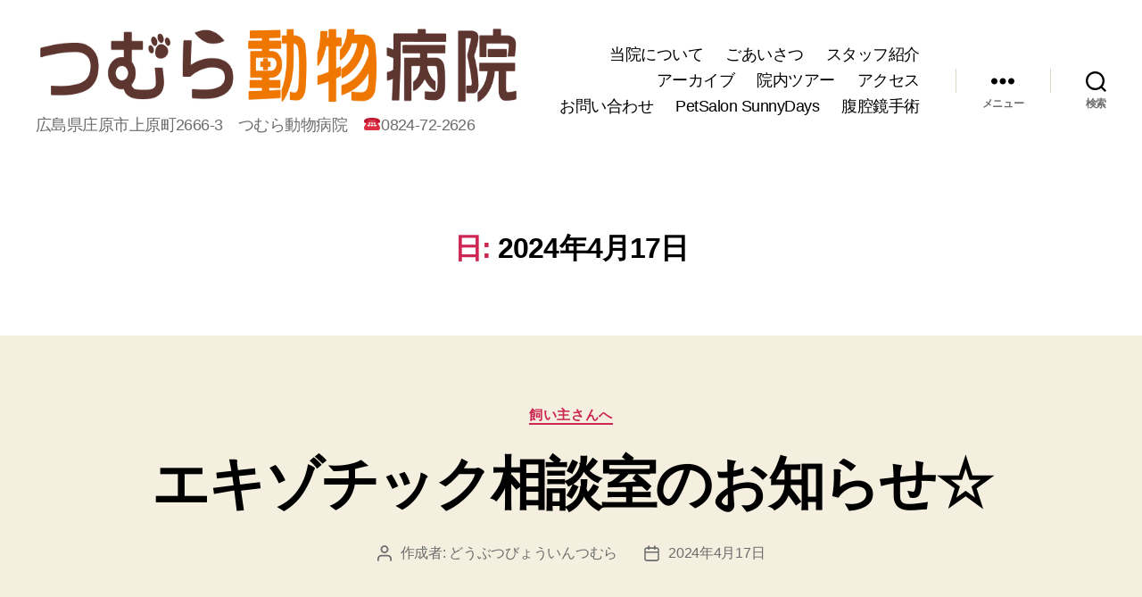

--- FILE ---
content_type: text/html; charset=UTF-8
request_url: https://xn--k9jwc1a4403a486aphe2n3e.jp/2024/04/17/
body_size: 11388
content:
<!DOCTYPE html>

<html class="no-js" dir="ltr" lang="ja" prefix="og: https://ogp.me/ns#">

	<head>

		<meta charset="UTF-8">
		<meta name="viewport" content="width=device-width, initial-scale=1.0" >

		<link rel="profile" href="https://gmpg.org/xfn/11">

		<title>2024年4月17日 - つむら動物病院</title>

		<!-- All in One SEO 4.7.3.1 - aioseo.com -->
		<meta name="robots" content="max-image-preview:large" />
		<meta name="google-site-verification" content="cvLGFvniWQ_228M7g9igTrWxarDbujvIOpvMcygbTbc" />
		<link rel="canonical" href="https://xn--k9jwc1a4403a486aphe2n3e.jp/2024/04/17/" />
		<meta name="generator" content="All in One SEO (AIOSEO) 4.7.3.1" />
		<script type="application/ld+json" class="aioseo-schema">
			{"@context":"https:\/\/schema.org","@graph":[{"@type":"BreadcrumbList","@id":"https:\/\/xn--k9jwc1a4403a486aphe2n3e.jp\/2024\/04\/17\/#breadcrumblist","itemListElement":[{"@type":"ListItem","@id":"https:\/\/xn--k9jwc1a4403a486aphe2n3e.jp\/#listItem","position":1,"name":"\u5bb6","item":"https:\/\/xn--k9jwc1a4403a486aphe2n3e.jp\/","nextItem":"https:\/\/xn--k9jwc1a4403a486aphe2n3e.jp\/2024\/#listItem"},{"@type":"ListItem","@id":"https:\/\/xn--k9jwc1a4403a486aphe2n3e.jp\/2024\/#listItem","position":2,"name":"2024","item":"https:\/\/xn--k9jwc1a4403a486aphe2n3e.jp\/2024\/","nextItem":"https:\/\/xn--k9jwc1a4403a486aphe2n3e.jp\/2024\/04\/#listItem","previousItem":"https:\/\/xn--k9jwc1a4403a486aphe2n3e.jp\/#listItem"},{"@type":"ListItem","@id":"https:\/\/xn--k9jwc1a4403a486aphe2n3e.jp\/2024\/04\/#listItem","position":3,"name":"4\u6708, 2024","item":"https:\/\/xn--k9jwc1a4403a486aphe2n3e.jp\/2024\/04\/","nextItem":"https:\/\/xn--k9jwc1a4403a486aphe2n3e.jp\/2024\/04\/17\/#listItem","previousItem":"https:\/\/xn--k9jwc1a4403a486aphe2n3e.jp\/2024\/#listItem"},{"@type":"ListItem","@id":"https:\/\/xn--k9jwc1a4403a486aphe2n3e.jp\/2024\/04\/17\/#listItem","position":4,"name":"2024\u5e744\u670817\u65e5","previousItem":"https:\/\/xn--k9jwc1a4403a486aphe2n3e.jp\/2024\/04\/#listItem"}]},{"@type":"CollectionPage","@id":"https:\/\/xn--k9jwc1a4403a486aphe2n3e.jp\/2024\/04\/17\/#collectionpage","url":"https:\/\/xn--k9jwc1a4403a486aphe2n3e.jp\/2024\/04\/17\/","name":"2024\u5e744\u670817\u65e5 - \u3064\u3080\u3089\u52d5\u7269\u75c5\u9662","inLanguage":"ja","isPartOf":{"@id":"https:\/\/xn--k9jwc1a4403a486aphe2n3e.jp\/#website"},"breadcrumb":{"@id":"https:\/\/xn--k9jwc1a4403a486aphe2n3e.jp\/2024\/04\/17\/#breadcrumblist"}},{"@type":"Organization","@id":"https:\/\/xn--k9jwc1a4403a486aphe2n3e.jp\/#organization","name":"\u3064\u3080\u3089\u52d5\u7269\u75c5\u9662","description":"\u5e83\u5cf6\u770c\u5e84\u539f\u5e02\u4e0a\u539f\u753a2666-3\u3000\u3064\u3080\u3089\u52d5\u7269\u75c5\u9662\u3000\u260e0824-72-2626","url":"https:\/\/xn--k9jwc1a4403a486aphe2n3e.jp\/","logo":{"@type":"ImageObject","url":"https:\/\/xn--k9jwc1a4403a486aphe2n3e.jp\/wp-content\/uploads\/2017\/06\/logo.jpg","@id":"https:\/\/xn--k9jwc1a4403a486aphe2n3e.jp\/2024\/04\/17\/#organizationLogo","width":1652,"height":236},"image":{"@id":"https:\/\/xn--k9jwc1a4403a486aphe2n3e.jp\/2024\/04\/17\/#organizationLogo"},"sameAs":["https:\/\/www.facebook.com\/profile.php?id=100063761374584","https:\/\/x.com\/tsumurah"]},{"@type":"WebSite","@id":"https:\/\/xn--k9jwc1a4403a486aphe2n3e.jp\/#website","url":"https:\/\/xn--k9jwc1a4403a486aphe2n3e.jp\/","name":"\u3064\u3080\u3089\u52d5\u7269\u75c5\u9662","description":"\u5e83\u5cf6\u770c\u5e84\u539f\u5e02\u4e0a\u539f\u753a2666-3\u3000\u3064\u3080\u3089\u52d5\u7269\u75c5\u9662\u3000\u260e0824-72-2626","inLanguage":"ja","publisher":{"@id":"https:\/\/xn--k9jwc1a4403a486aphe2n3e.jp\/#organization"}}]}
		</script>
		<!-- All in One SEO -->

<link rel="alternate" type="application/rss+xml" title="つむら動物病院 &raquo; フィード" href="https://xn--k9jwc1a4403a486aphe2n3e.jp/feed/" />
<link rel="alternate" type="application/rss+xml" title="つむら動物病院 &raquo; コメントフィード" href="https://xn--k9jwc1a4403a486aphe2n3e.jp/comments/feed/" />
<script>
window._wpemojiSettings = {"baseUrl":"https:\/\/s.w.org\/images\/core\/emoji\/14.0.0\/72x72\/","ext":".png","svgUrl":"https:\/\/s.w.org\/images\/core\/emoji\/14.0.0\/svg\/","svgExt":".svg","source":{"concatemoji":"https:\/\/xn--k9jwc1a4403a486aphe2n3e.jp\/wp-includes\/js\/wp-emoji-release.min.js?ver=6.4.7"}};
/*! This file is auto-generated */
!function(i,n){var o,s,e;function c(e){try{var t={supportTests:e,timestamp:(new Date).valueOf()};sessionStorage.setItem(o,JSON.stringify(t))}catch(e){}}function p(e,t,n){e.clearRect(0,0,e.canvas.width,e.canvas.height),e.fillText(t,0,0);var t=new Uint32Array(e.getImageData(0,0,e.canvas.width,e.canvas.height).data),r=(e.clearRect(0,0,e.canvas.width,e.canvas.height),e.fillText(n,0,0),new Uint32Array(e.getImageData(0,0,e.canvas.width,e.canvas.height).data));return t.every(function(e,t){return e===r[t]})}function u(e,t,n){switch(t){case"flag":return n(e,"\ud83c\udff3\ufe0f\u200d\u26a7\ufe0f","\ud83c\udff3\ufe0f\u200b\u26a7\ufe0f")?!1:!n(e,"\ud83c\uddfa\ud83c\uddf3","\ud83c\uddfa\u200b\ud83c\uddf3")&&!n(e,"\ud83c\udff4\udb40\udc67\udb40\udc62\udb40\udc65\udb40\udc6e\udb40\udc67\udb40\udc7f","\ud83c\udff4\u200b\udb40\udc67\u200b\udb40\udc62\u200b\udb40\udc65\u200b\udb40\udc6e\u200b\udb40\udc67\u200b\udb40\udc7f");case"emoji":return!n(e,"\ud83e\udef1\ud83c\udffb\u200d\ud83e\udef2\ud83c\udfff","\ud83e\udef1\ud83c\udffb\u200b\ud83e\udef2\ud83c\udfff")}return!1}function f(e,t,n){var r="undefined"!=typeof WorkerGlobalScope&&self instanceof WorkerGlobalScope?new OffscreenCanvas(300,150):i.createElement("canvas"),a=r.getContext("2d",{willReadFrequently:!0}),o=(a.textBaseline="top",a.font="600 32px Arial",{});return e.forEach(function(e){o[e]=t(a,e,n)}),o}function t(e){var t=i.createElement("script");t.src=e,t.defer=!0,i.head.appendChild(t)}"undefined"!=typeof Promise&&(o="wpEmojiSettingsSupports",s=["flag","emoji"],n.supports={everything:!0,everythingExceptFlag:!0},e=new Promise(function(e){i.addEventListener("DOMContentLoaded",e,{once:!0})}),new Promise(function(t){var n=function(){try{var e=JSON.parse(sessionStorage.getItem(o));if("object"==typeof e&&"number"==typeof e.timestamp&&(new Date).valueOf()<e.timestamp+604800&&"object"==typeof e.supportTests)return e.supportTests}catch(e){}return null}();if(!n){if("undefined"!=typeof Worker&&"undefined"!=typeof OffscreenCanvas&&"undefined"!=typeof URL&&URL.createObjectURL&&"undefined"!=typeof Blob)try{var e="postMessage("+f.toString()+"("+[JSON.stringify(s),u.toString(),p.toString()].join(",")+"));",r=new Blob([e],{type:"text/javascript"}),a=new Worker(URL.createObjectURL(r),{name:"wpTestEmojiSupports"});return void(a.onmessage=function(e){c(n=e.data),a.terminate(),t(n)})}catch(e){}c(n=f(s,u,p))}t(n)}).then(function(e){for(var t in e)n.supports[t]=e[t],n.supports.everything=n.supports.everything&&n.supports[t],"flag"!==t&&(n.supports.everythingExceptFlag=n.supports.everythingExceptFlag&&n.supports[t]);n.supports.everythingExceptFlag=n.supports.everythingExceptFlag&&!n.supports.flag,n.DOMReady=!1,n.readyCallback=function(){n.DOMReady=!0}}).then(function(){return e}).then(function(){var e;n.supports.everything||(n.readyCallback(),(e=n.source||{}).concatemoji?t(e.concatemoji):e.wpemoji&&e.twemoji&&(t(e.twemoji),t(e.wpemoji)))}))}((window,document),window._wpemojiSettings);
</script>
<style id='wp-emoji-styles-inline-css'>

	img.wp-smiley, img.emoji {
		display: inline !important;
		border: none !important;
		box-shadow: none !important;
		height: 1em !important;
		width: 1em !important;
		margin: 0 0.07em !important;
		vertical-align: -0.1em !important;
		background: none !important;
		padding: 0 !important;
	}
</style>
<link rel='stylesheet' id='wp-block-library-css' href='https://xn--k9jwc1a4403a486aphe2n3e.jp/wp-includes/css/dist/block-library/style.min.css?ver=6.4.7' media='all' />
<style id='classic-theme-styles-inline-css'>
/*! This file is auto-generated */
.wp-block-button__link{color:#fff;background-color:#32373c;border-radius:9999px;box-shadow:none;text-decoration:none;padding:calc(.667em + 2px) calc(1.333em + 2px);font-size:1.125em}.wp-block-file__button{background:#32373c;color:#fff;text-decoration:none}
</style>
<style id='global-styles-inline-css'>
body{--wp--preset--color--black: #000000;--wp--preset--color--cyan-bluish-gray: #abb8c3;--wp--preset--color--white: #ffffff;--wp--preset--color--pale-pink: #f78da7;--wp--preset--color--vivid-red: #cf2e2e;--wp--preset--color--luminous-vivid-orange: #ff6900;--wp--preset--color--luminous-vivid-amber: #fcb900;--wp--preset--color--light-green-cyan: #7bdcb5;--wp--preset--color--vivid-green-cyan: #00d084;--wp--preset--color--pale-cyan-blue: #8ed1fc;--wp--preset--color--vivid-cyan-blue: #0693e3;--wp--preset--color--vivid-purple: #9b51e0;--wp--preset--color--accent: #cd2653;--wp--preset--color--primary: #000000;--wp--preset--color--secondary: #6d6d6d;--wp--preset--color--subtle-background: #dcd7ca;--wp--preset--color--background: #f5efe0;--wp--preset--gradient--vivid-cyan-blue-to-vivid-purple: linear-gradient(135deg,rgba(6,147,227,1) 0%,rgb(155,81,224) 100%);--wp--preset--gradient--light-green-cyan-to-vivid-green-cyan: linear-gradient(135deg,rgb(122,220,180) 0%,rgb(0,208,130) 100%);--wp--preset--gradient--luminous-vivid-amber-to-luminous-vivid-orange: linear-gradient(135deg,rgba(252,185,0,1) 0%,rgba(255,105,0,1) 100%);--wp--preset--gradient--luminous-vivid-orange-to-vivid-red: linear-gradient(135deg,rgba(255,105,0,1) 0%,rgb(207,46,46) 100%);--wp--preset--gradient--very-light-gray-to-cyan-bluish-gray: linear-gradient(135deg,rgb(238,238,238) 0%,rgb(169,184,195) 100%);--wp--preset--gradient--cool-to-warm-spectrum: linear-gradient(135deg,rgb(74,234,220) 0%,rgb(151,120,209) 20%,rgb(207,42,186) 40%,rgb(238,44,130) 60%,rgb(251,105,98) 80%,rgb(254,248,76) 100%);--wp--preset--gradient--blush-light-purple: linear-gradient(135deg,rgb(255,206,236) 0%,rgb(152,150,240) 100%);--wp--preset--gradient--blush-bordeaux: linear-gradient(135deg,rgb(254,205,165) 0%,rgb(254,45,45) 50%,rgb(107,0,62) 100%);--wp--preset--gradient--luminous-dusk: linear-gradient(135deg,rgb(255,203,112) 0%,rgb(199,81,192) 50%,rgb(65,88,208) 100%);--wp--preset--gradient--pale-ocean: linear-gradient(135deg,rgb(255,245,203) 0%,rgb(182,227,212) 50%,rgb(51,167,181) 100%);--wp--preset--gradient--electric-grass: linear-gradient(135deg,rgb(202,248,128) 0%,rgb(113,206,126) 100%);--wp--preset--gradient--midnight: linear-gradient(135deg,rgb(2,3,129) 0%,rgb(40,116,252) 100%);--wp--preset--font-size--small: 18px;--wp--preset--font-size--medium: 20px;--wp--preset--font-size--large: 26.25px;--wp--preset--font-size--x-large: 42px;--wp--preset--font-size--normal: 21px;--wp--preset--font-size--larger: 32px;--wp--preset--spacing--20: 0.44rem;--wp--preset--spacing--30: 0.67rem;--wp--preset--spacing--40: 1rem;--wp--preset--spacing--50: 1.5rem;--wp--preset--spacing--60: 2.25rem;--wp--preset--spacing--70: 3.38rem;--wp--preset--spacing--80: 5.06rem;--wp--preset--shadow--natural: 6px 6px 9px rgba(0, 0, 0, 0.2);--wp--preset--shadow--deep: 12px 12px 50px rgba(0, 0, 0, 0.4);--wp--preset--shadow--sharp: 6px 6px 0px rgba(0, 0, 0, 0.2);--wp--preset--shadow--outlined: 6px 6px 0px -3px rgba(255, 255, 255, 1), 6px 6px rgba(0, 0, 0, 1);--wp--preset--shadow--crisp: 6px 6px 0px rgba(0, 0, 0, 1);}:where(.is-layout-flex){gap: 0.5em;}:where(.is-layout-grid){gap: 0.5em;}body .is-layout-flow > .alignleft{float: left;margin-inline-start: 0;margin-inline-end: 2em;}body .is-layout-flow > .alignright{float: right;margin-inline-start: 2em;margin-inline-end: 0;}body .is-layout-flow > .aligncenter{margin-left: auto !important;margin-right: auto !important;}body .is-layout-constrained > .alignleft{float: left;margin-inline-start: 0;margin-inline-end: 2em;}body .is-layout-constrained > .alignright{float: right;margin-inline-start: 2em;margin-inline-end: 0;}body .is-layout-constrained > .aligncenter{margin-left: auto !important;margin-right: auto !important;}body .is-layout-constrained > :where(:not(.alignleft):not(.alignright):not(.alignfull)){max-width: var(--wp--style--global--content-size);margin-left: auto !important;margin-right: auto !important;}body .is-layout-constrained > .alignwide{max-width: var(--wp--style--global--wide-size);}body .is-layout-flex{display: flex;}body .is-layout-flex{flex-wrap: wrap;align-items: center;}body .is-layout-flex > *{margin: 0;}body .is-layout-grid{display: grid;}body .is-layout-grid > *{margin: 0;}:where(.wp-block-columns.is-layout-flex){gap: 2em;}:where(.wp-block-columns.is-layout-grid){gap: 2em;}:where(.wp-block-post-template.is-layout-flex){gap: 1.25em;}:where(.wp-block-post-template.is-layout-grid){gap: 1.25em;}.has-black-color{color: var(--wp--preset--color--black) !important;}.has-cyan-bluish-gray-color{color: var(--wp--preset--color--cyan-bluish-gray) !important;}.has-white-color{color: var(--wp--preset--color--white) !important;}.has-pale-pink-color{color: var(--wp--preset--color--pale-pink) !important;}.has-vivid-red-color{color: var(--wp--preset--color--vivid-red) !important;}.has-luminous-vivid-orange-color{color: var(--wp--preset--color--luminous-vivid-orange) !important;}.has-luminous-vivid-amber-color{color: var(--wp--preset--color--luminous-vivid-amber) !important;}.has-light-green-cyan-color{color: var(--wp--preset--color--light-green-cyan) !important;}.has-vivid-green-cyan-color{color: var(--wp--preset--color--vivid-green-cyan) !important;}.has-pale-cyan-blue-color{color: var(--wp--preset--color--pale-cyan-blue) !important;}.has-vivid-cyan-blue-color{color: var(--wp--preset--color--vivid-cyan-blue) !important;}.has-vivid-purple-color{color: var(--wp--preset--color--vivid-purple) !important;}.has-black-background-color{background-color: var(--wp--preset--color--black) !important;}.has-cyan-bluish-gray-background-color{background-color: var(--wp--preset--color--cyan-bluish-gray) !important;}.has-white-background-color{background-color: var(--wp--preset--color--white) !important;}.has-pale-pink-background-color{background-color: var(--wp--preset--color--pale-pink) !important;}.has-vivid-red-background-color{background-color: var(--wp--preset--color--vivid-red) !important;}.has-luminous-vivid-orange-background-color{background-color: var(--wp--preset--color--luminous-vivid-orange) !important;}.has-luminous-vivid-amber-background-color{background-color: var(--wp--preset--color--luminous-vivid-amber) !important;}.has-light-green-cyan-background-color{background-color: var(--wp--preset--color--light-green-cyan) !important;}.has-vivid-green-cyan-background-color{background-color: var(--wp--preset--color--vivid-green-cyan) !important;}.has-pale-cyan-blue-background-color{background-color: var(--wp--preset--color--pale-cyan-blue) !important;}.has-vivid-cyan-blue-background-color{background-color: var(--wp--preset--color--vivid-cyan-blue) !important;}.has-vivid-purple-background-color{background-color: var(--wp--preset--color--vivid-purple) !important;}.has-black-border-color{border-color: var(--wp--preset--color--black) !important;}.has-cyan-bluish-gray-border-color{border-color: var(--wp--preset--color--cyan-bluish-gray) !important;}.has-white-border-color{border-color: var(--wp--preset--color--white) !important;}.has-pale-pink-border-color{border-color: var(--wp--preset--color--pale-pink) !important;}.has-vivid-red-border-color{border-color: var(--wp--preset--color--vivid-red) !important;}.has-luminous-vivid-orange-border-color{border-color: var(--wp--preset--color--luminous-vivid-orange) !important;}.has-luminous-vivid-amber-border-color{border-color: var(--wp--preset--color--luminous-vivid-amber) !important;}.has-light-green-cyan-border-color{border-color: var(--wp--preset--color--light-green-cyan) !important;}.has-vivid-green-cyan-border-color{border-color: var(--wp--preset--color--vivid-green-cyan) !important;}.has-pale-cyan-blue-border-color{border-color: var(--wp--preset--color--pale-cyan-blue) !important;}.has-vivid-cyan-blue-border-color{border-color: var(--wp--preset--color--vivid-cyan-blue) !important;}.has-vivid-purple-border-color{border-color: var(--wp--preset--color--vivid-purple) !important;}.has-vivid-cyan-blue-to-vivid-purple-gradient-background{background: var(--wp--preset--gradient--vivid-cyan-blue-to-vivid-purple) !important;}.has-light-green-cyan-to-vivid-green-cyan-gradient-background{background: var(--wp--preset--gradient--light-green-cyan-to-vivid-green-cyan) !important;}.has-luminous-vivid-amber-to-luminous-vivid-orange-gradient-background{background: var(--wp--preset--gradient--luminous-vivid-amber-to-luminous-vivid-orange) !important;}.has-luminous-vivid-orange-to-vivid-red-gradient-background{background: var(--wp--preset--gradient--luminous-vivid-orange-to-vivid-red) !important;}.has-very-light-gray-to-cyan-bluish-gray-gradient-background{background: var(--wp--preset--gradient--very-light-gray-to-cyan-bluish-gray) !important;}.has-cool-to-warm-spectrum-gradient-background{background: var(--wp--preset--gradient--cool-to-warm-spectrum) !important;}.has-blush-light-purple-gradient-background{background: var(--wp--preset--gradient--blush-light-purple) !important;}.has-blush-bordeaux-gradient-background{background: var(--wp--preset--gradient--blush-bordeaux) !important;}.has-luminous-dusk-gradient-background{background: var(--wp--preset--gradient--luminous-dusk) !important;}.has-pale-ocean-gradient-background{background: var(--wp--preset--gradient--pale-ocean) !important;}.has-electric-grass-gradient-background{background: var(--wp--preset--gradient--electric-grass) !important;}.has-midnight-gradient-background{background: var(--wp--preset--gradient--midnight) !important;}.has-small-font-size{font-size: var(--wp--preset--font-size--small) !important;}.has-medium-font-size{font-size: var(--wp--preset--font-size--medium) !important;}.has-large-font-size{font-size: var(--wp--preset--font-size--large) !important;}.has-x-large-font-size{font-size: var(--wp--preset--font-size--x-large) !important;}
.wp-block-navigation a:where(:not(.wp-element-button)){color: inherit;}
:where(.wp-block-post-template.is-layout-flex){gap: 1.25em;}:where(.wp-block-post-template.is-layout-grid){gap: 1.25em;}
:where(.wp-block-columns.is-layout-flex){gap: 2em;}:where(.wp-block-columns.is-layout-grid){gap: 2em;}
.wp-block-pullquote{font-size: 1.5em;line-height: 1.6;}
</style>
<link rel='stylesheet' id='twentytwenty-style-css' href='https://xn--k9jwc1a4403a486aphe2n3e.jp/wp-content/themes/twentytwenty/style.css?ver=2.7' media='all' />
<style id='twentytwenty-style-inline-css'>
.color-accent,.color-accent-hover:hover,.color-accent-hover:focus,:root .has-accent-color,.has-drop-cap:not(:focus):first-letter,.wp-block-button.is-style-outline,a { color: #cd2653; }blockquote,.border-color-accent,.border-color-accent-hover:hover,.border-color-accent-hover:focus { border-color: #cd2653; }button,.button,.faux-button,.wp-block-button__link,.wp-block-file .wp-block-file__button,input[type="button"],input[type="reset"],input[type="submit"],.bg-accent,.bg-accent-hover:hover,.bg-accent-hover:focus,:root .has-accent-background-color,.comment-reply-link { background-color: #cd2653; }.fill-children-accent,.fill-children-accent * { fill: #cd2653; }body,.entry-title a,:root .has-primary-color { color: #000000; }:root .has-primary-background-color { background-color: #000000; }cite,figcaption,.wp-caption-text,.post-meta,.entry-content .wp-block-archives li,.entry-content .wp-block-categories li,.entry-content .wp-block-latest-posts li,.wp-block-latest-comments__comment-date,.wp-block-latest-posts__post-date,.wp-block-embed figcaption,.wp-block-image figcaption,.wp-block-pullquote cite,.comment-metadata,.comment-respond .comment-notes,.comment-respond .logged-in-as,.pagination .dots,.entry-content hr:not(.has-background),hr.styled-separator,:root .has-secondary-color { color: #6d6d6d; }:root .has-secondary-background-color { background-color: #6d6d6d; }pre,fieldset,input,textarea,table,table *,hr { border-color: #dcd7ca; }caption,code,code,kbd,samp,.wp-block-table.is-style-stripes tbody tr:nth-child(odd),:root .has-subtle-background-background-color { background-color: #dcd7ca; }.wp-block-table.is-style-stripes { border-bottom-color: #dcd7ca; }.wp-block-latest-posts.is-grid li { border-top-color: #dcd7ca; }:root .has-subtle-background-color { color: #dcd7ca; }body:not(.overlay-header) .primary-menu > li > a,body:not(.overlay-header) .primary-menu > li > .icon,.modal-menu a,.footer-menu a, .footer-widgets a:where(:not(.wp-block-button__link)),#site-footer .wp-block-button.is-style-outline,.wp-block-pullquote:before,.singular:not(.overlay-header) .entry-header a,.archive-header a,.header-footer-group .color-accent,.header-footer-group .color-accent-hover:hover { color: #cd2653; }.social-icons a,#site-footer button:not(.toggle),#site-footer .button,#site-footer .faux-button,#site-footer .wp-block-button__link,#site-footer .wp-block-file__button,#site-footer input[type="button"],#site-footer input[type="reset"],#site-footer input[type="submit"] { background-color: #cd2653; }.header-footer-group,body:not(.overlay-header) #site-header .toggle,.menu-modal .toggle { color: #000000; }body:not(.overlay-header) .primary-menu ul { background-color: #000000; }body:not(.overlay-header) .primary-menu > li > ul:after { border-bottom-color: #000000; }body:not(.overlay-header) .primary-menu ul ul:after { border-left-color: #000000; }.site-description,body:not(.overlay-header) .toggle-inner .toggle-text,.widget .post-date,.widget .rss-date,.widget_archive li,.widget_categories li,.widget cite,.widget_pages li,.widget_meta li,.widget_nav_menu li,.powered-by-wordpress,.footer-credits .privacy-policy,.to-the-top,.singular .entry-header .post-meta,.singular:not(.overlay-header) .entry-header .post-meta a { color: #6d6d6d; }.header-footer-group pre,.header-footer-group fieldset,.header-footer-group input,.header-footer-group textarea,.header-footer-group table,.header-footer-group table *,.footer-nav-widgets-wrapper,#site-footer,.menu-modal nav *,.footer-widgets-outer-wrapper,.footer-top { border-color: #dcd7ca; }.header-footer-group table caption,body:not(.overlay-header) .header-inner .toggle-wrapper::before { background-color: #dcd7ca; }
body,input,textarea,button,.button,.faux-button,.faux-button.more-link,.wp-block-button__link,.wp-block-file__button,.has-drop-cap:not(:focus)::first-letter,.entry-content .wp-block-archives,.entry-content .wp-block-categories,.entry-content .wp-block-cover-image,.entry-content .wp-block-cover-image p,.entry-content .wp-block-latest-comments,.entry-content .wp-block-latest-posts,.entry-content .wp-block-pullquote,.entry-content .wp-block-quote.is-large,.entry-content .wp-block-quote.is-style-large,.entry-content .wp-block-archives *,.entry-content .wp-block-categories *,.entry-content .wp-block-latest-posts *,.entry-content .wp-block-latest-comments *,.entry-content,.entry-content h1,.entry-content h2,.entry-content h3,.entry-content h4,.entry-content h5,.entry-content h6,.entry-content p,.entry-content ol,.entry-content ul,.entry-content dl,.entry-content dt,.entry-content cite,.entry-content figcaption,.entry-content table,.entry-content address,.entry-content .wp-caption-text,.entry-content .wp-block-file,.comment-content p,.comment-content ol,.comment-content ul,.comment-content dl,.comment-content dt,.comment-content cite,.comment-content figcaption,.comment-content .wp-caption-text,.widget_text p,.widget_text ol,.widget_text ul,.widget_text dl,.widget_text dt,.widget-content .rssSummary,.widget-content cite,.widget-content figcaption,.widget-content .wp-caption-text { font-family: sans-serif; }
</style>
<link rel='stylesheet' id='twentytwenty-fonts-css' href='https://xn--k9jwc1a4403a486aphe2n3e.jp/wp-content/themes/twentytwenty/assets/css/font-inter.css?ver=2.7' media='all' />
<link rel='stylesheet' id='twentytwenty-print-style-css' href='https://xn--k9jwc1a4403a486aphe2n3e.jp/wp-content/themes/twentytwenty/print.css?ver=2.7' media='print' />
<script src="https://xn--k9jwc1a4403a486aphe2n3e.jp/wp-content/themes/twentytwenty/assets/js/index.js?ver=2.7" id="twentytwenty-js-js" defer data-wp-strategy="defer"></script>
<link rel="https://api.w.org/" href="https://xn--k9jwc1a4403a486aphe2n3e.jp/wp-json/" /><link rel="EditURI" type="application/rsd+xml" title="RSD" href="https://xn--k9jwc1a4403a486aphe2n3e.jp/xmlrpc.php?rsd" />
<meta name="generator" content="WordPress 6.4.7" />
	<script>document.documentElement.className = document.documentElement.className.replace( 'no-js', 'js' );</script>
	<link rel="icon" href="https://xn--k9jwc1a4403a486aphe2n3e.jp/wp-content/uploads/2017/06/cropped-mark-32x32.jpg" sizes="32x32" />
<link rel="icon" href="https://xn--k9jwc1a4403a486aphe2n3e.jp/wp-content/uploads/2017/06/cropped-mark-192x192.jpg" sizes="192x192" />
<link rel="apple-touch-icon" href="https://xn--k9jwc1a4403a486aphe2n3e.jp/wp-content/uploads/2017/06/cropped-mark-180x180.jpg" />
<meta name="msapplication-TileImage" content="https://xn--k9jwc1a4403a486aphe2n3e.jp/wp-content/uploads/2017/06/cropped-mark-270x270.jpg" />
<!-- ## NXS/OG ## --><!-- ## NXSOGTAGS ## --><!-- ## NXS/OG ## -->

	</head>

	<body class="archive date wp-custom-logo wp-embed-responsive enable-search-modal has-no-pagination showing-comments show-avatars footer-top-visible">

		<a class="skip-link screen-reader-text" href="#site-content">コンテンツへスキップ</a>
		<header id="site-header" class="header-footer-group">

			<div class="header-inner section-inner">

				<div class="header-titles-wrapper">

					
						<button class="toggle search-toggle mobile-search-toggle" data-toggle-target=".search-modal" data-toggle-body-class="showing-search-modal" data-set-focus=".search-modal .search-field" aria-expanded="false">
							<span class="toggle-inner">
								<span class="toggle-icon">
									<svg class="svg-icon" aria-hidden="true" role="img" focusable="false" xmlns="http://www.w3.org/2000/svg" width="23" height="23" viewBox="0 0 23 23"><path d="M38.710696,48.0601792 L43,52.3494831 L41.3494831,54 L37.0601792,49.710696 C35.2632422,51.1481185 32.9839107,52.0076499 30.5038249,52.0076499 C24.7027226,52.0076499 20,47.3049272 20,41.5038249 C20,35.7027226 24.7027226,31 30.5038249,31 C36.3049272,31 41.0076499,35.7027226 41.0076499,41.5038249 C41.0076499,43.9839107 40.1481185,46.2632422 38.710696,48.0601792 Z M36.3875844,47.1716785 C37.8030221,45.7026647 38.6734666,43.7048964 38.6734666,41.5038249 C38.6734666,36.9918565 35.0157934,33.3341833 30.5038249,33.3341833 C25.9918565,33.3341833 22.3341833,36.9918565 22.3341833,41.5038249 C22.3341833,46.0157934 25.9918565,49.6734666 30.5038249,49.6734666 C32.7048964,49.6734666 34.7026647,48.8030221 36.1716785,47.3875844 C36.2023931,47.347638 36.2360451,47.3092237 36.2726343,47.2726343 C36.3092237,47.2360451 36.347638,47.2023931 36.3875844,47.1716785 Z" transform="translate(-20 -31)" /></svg>								</span>
								<span class="toggle-text">検索</span>
							</span>
						</button><!-- .search-toggle -->

					
					<div class="header-titles">

						<div class="site-logo faux-heading"><a href="https://xn--k9jwc1a4403a486aphe2n3e.jp/" class="custom-logo-link" rel="home"><img width="826" height="118" style="height: 118px;" src="https://xn--k9jwc1a4403a486aphe2n3e.jp/wp-content/uploads/2017/06/logo.jpg" class="custom-logo" alt="つむら動物病院" decoding="async" fetchpriority="high" srcset="https://xn--k9jwc1a4403a486aphe2n3e.jp/wp-content/uploads/2017/06/logo.jpg 1652w, https://xn--k9jwc1a4403a486aphe2n3e.jp/wp-content/uploads/2017/06/logo-300x43.jpg 300w, https://xn--k9jwc1a4403a486aphe2n3e.jp/wp-content/uploads/2017/06/logo-768x110.jpg 768w, https://xn--k9jwc1a4403a486aphe2n3e.jp/wp-content/uploads/2017/06/logo-1024x146.jpg 1024w" sizes="(max-width: 1652px) 100vw, 1652px" /></a><span class="screen-reader-text">つむら動物病院</span></div><div class="site-description">広島県庄原市上原町2666-3　つむら動物病院　☎0824-72-2626</div><!-- .site-description -->
					</div><!-- .header-titles -->

					<button class="toggle nav-toggle mobile-nav-toggle" data-toggle-target=".menu-modal"  data-toggle-body-class="showing-menu-modal" aria-expanded="false" data-set-focus=".close-nav-toggle">
						<span class="toggle-inner">
							<span class="toggle-icon">
								<svg class="svg-icon" aria-hidden="true" role="img" focusable="false" xmlns="http://www.w3.org/2000/svg" width="26" height="7" viewBox="0 0 26 7"><path fill-rule="evenodd" d="M332.5,45 C330.567003,45 329,43.4329966 329,41.5 C329,39.5670034 330.567003,38 332.5,38 C334.432997,38 336,39.5670034 336,41.5 C336,43.4329966 334.432997,45 332.5,45 Z M342,45 C340.067003,45 338.5,43.4329966 338.5,41.5 C338.5,39.5670034 340.067003,38 342,38 C343.932997,38 345.5,39.5670034 345.5,41.5 C345.5,43.4329966 343.932997,45 342,45 Z M351.5,45 C349.567003,45 348,43.4329966 348,41.5 C348,39.5670034 349.567003,38 351.5,38 C353.432997,38 355,39.5670034 355,41.5 C355,43.4329966 353.432997,45 351.5,45 Z" transform="translate(-329 -38)" /></svg>							</span>
							<span class="toggle-text">メニュー</span>
						</span>
					</button><!-- .nav-toggle -->

				</div><!-- .header-titles-wrapper -->

				<div class="header-navigation-wrapper">

					
							<nav class="primary-menu-wrapper" aria-label="水平方向">

								<ul class="primary-menu reset-list-style">

								<li id="menu-item-784" class="menu-item menu-item-type-post_type menu-item-object-page menu-item-home menu-item-784"><a href="https://xn--k9jwc1a4403a486aphe2n3e.jp/sample-page/">当院について</a></li>
<li id="menu-item-780" class="menu-item menu-item-type-post_type menu-item-object-page menu-item-780"><a href="https://xn--k9jwc1a4403a486aphe2n3e.jp/%e3%81%94%e3%81%82%e3%81%84%e3%81%95%e3%81%a4/">ごあいさつ</a></li>
<li id="menu-item-803" class="menu-item menu-item-type-post_type menu-item-object-page menu-item-803"><a href="https://xn--k9jwc1a4403a486aphe2n3e.jp/%e3%82%b9%e3%82%bf%e3%83%83%e3%83%95%e7%b4%b9%e4%bb%8b/">スタッフ紹介</a></li>
<li id="menu-item-782" class="menu-item menu-item-type-post_type menu-item-object-page menu-item-782"><a href="https://xn--k9jwc1a4403a486aphe2n3e.jp/%e3%82%a2%e3%83%bc%e3%82%ab%e3%82%a4%e3%83%96/">アーカイブ</a></li>
<li id="menu-item-779" class="menu-item menu-item-type-post_type menu-item-object-page menu-item-779"><a href="https://xn--k9jwc1a4403a486aphe2n3e.jp/%e9%99%a2%e5%86%85%e3%83%84%e3%82%a2%e3%83%bc/">院内ツアー</a></li>
<li id="menu-item-783" class="menu-item menu-item-type-post_type menu-item-object-page menu-item-783"><a href="https://xn--k9jwc1a4403a486aphe2n3e.jp/%e3%82%a2%e3%82%af%e3%82%bb%e3%82%b9/">アクセス</a></li>
<li id="menu-item-1351" class="menu-item menu-item-type-post_type menu-item-object-page menu-item-1351"><a href="https://xn--k9jwc1a4403a486aphe2n3e.jp/%e3%81%8a%e5%95%8f%e3%81%84%e5%90%88%e3%82%8f%e3%81%9b/">お問い合わせ</a></li>
<li id="menu-item-1682" class="menu-item menu-item-type-post_type menu-item-object-page menu-item-1682"><a href="https://xn--k9jwc1a4403a486aphe2n3e.jp/petsalon-sunnydays/">PetSalon SunnyDays</a></li>
<li id="menu-item-2105" class="menu-item menu-item-type-post_type menu-item-object-page menu-item-2105"><a href="https://xn--k9jwc1a4403a486aphe2n3e.jp/%e8%85%b9%e8%85%94%e9%8f%a1%e6%89%8b%e8%a1%93/">腹腔鏡手術</a></li>

								</ul>

							</nav><!-- .primary-menu-wrapper -->

						
						<div class="header-toggles hide-no-js">

						
							<div class="toggle-wrapper nav-toggle-wrapper has-expanded-menu">

								<button class="toggle nav-toggle desktop-nav-toggle" data-toggle-target=".menu-modal" data-toggle-body-class="showing-menu-modal" aria-expanded="false" data-set-focus=".close-nav-toggle">
									<span class="toggle-inner">
										<span class="toggle-text">メニュー</span>
										<span class="toggle-icon">
											<svg class="svg-icon" aria-hidden="true" role="img" focusable="false" xmlns="http://www.w3.org/2000/svg" width="26" height="7" viewBox="0 0 26 7"><path fill-rule="evenodd" d="M332.5,45 C330.567003,45 329,43.4329966 329,41.5 C329,39.5670034 330.567003,38 332.5,38 C334.432997,38 336,39.5670034 336,41.5 C336,43.4329966 334.432997,45 332.5,45 Z M342,45 C340.067003,45 338.5,43.4329966 338.5,41.5 C338.5,39.5670034 340.067003,38 342,38 C343.932997,38 345.5,39.5670034 345.5,41.5 C345.5,43.4329966 343.932997,45 342,45 Z M351.5,45 C349.567003,45 348,43.4329966 348,41.5 C348,39.5670034 349.567003,38 351.5,38 C353.432997,38 355,39.5670034 355,41.5 C355,43.4329966 353.432997,45 351.5,45 Z" transform="translate(-329 -38)" /></svg>										</span>
									</span>
								</button><!-- .nav-toggle -->

							</div><!-- .nav-toggle-wrapper -->

							
							<div class="toggle-wrapper search-toggle-wrapper">

								<button class="toggle search-toggle desktop-search-toggle" data-toggle-target=".search-modal" data-toggle-body-class="showing-search-modal" data-set-focus=".search-modal .search-field" aria-expanded="false">
									<span class="toggle-inner">
										<svg class="svg-icon" aria-hidden="true" role="img" focusable="false" xmlns="http://www.w3.org/2000/svg" width="23" height="23" viewBox="0 0 23 23"><path d="M38.710696,48.0601792 L43,52.3494831 L41.3494831,54 L37.0601792,49.710696 C35.2632422,51.1481185 32.9839107,52.0076499 30.5038249,52.0076499 C24.7027226,52.0076499 20,47.3049272 20,41.5038249 C20,35.7027226 24.7027226,31 30.5038249,31 C36.3049272,31 41.0076499,35.7027226 41.0076499,41.5038249 C41.0076499,43.9839107 40.1481185,46.2632422 38.710696,48.0601792 Z M36.3875844,47.1716785 C37.8030221,45.7026647 38.6734666,43.7048964 38.6734666,41.5038249 C38.6734666,36.9918565 35.0157934,33.3341833 30.5038249,33.3341833 C25.9918565,33.3341833 22.3341833,36.9918565 22.3341833,41.5038249 C22.3341833,46.0157934 25.9918565,49.6734666 30.5038249,49.6734666 C32.7048964,49.6734666 34.7026647,48.8030221 36.1716785,47.3875844 C36.2023931,47.347638 36.2360451,47.3092237 36.2726343,47.2726343 C36.3092237,47.2360451 36.347638,47.2023931 36.3875844,47.1716785 Z" transform="translate(-20 -31)" /></svg>										<span class="toggle-text">検索</span>
									</span>
								</button><!-- .search-toggle -->

							</div>

							
						</div><!-- .header-toggles -->
						
				</div><!-- .header-navigation-wrapper -->

			</div><!-- .header-inner -->

			<div class="search-modal cover-modal header-footer-group" data-modal-target-string=".search-modal" role="dialog" aria-modal="true" aria-label="検索">

	<div class="search-modal-inner modal-inner">

		<div class="section-inner">

			<form role="search" aria-label="検索対象:" method="get" class="search-form" action="https://xn--k9jwc1a4403a486aphe2n3e.jp/">
	<label for="search-form-1">
		<span class="screen-reader-text">
			検索対象:		</span>
		<input type="search" id="search-form-1" class="search-field" placeholder="検索&hellip;" value="" name="s" />
	</label>
	<input type="submit" class="search-submit" value="検索" />
</form>

			<button class="toggle search-untoggle close-search-toggle fill-children-current-color" data-toggle-target=".search-modal" data-toggle-body-class="showing-search-modal" data-set-focus=".search-modal .search-field">
				<span class="screen-reader-text">
					検索を閉じる				</span>
				<svg class="svg-icon" aria-hidden="true" role="img" focusable="false" xmlns="http://www.w3.org/2000/svg" width="16" height="16" viewBox="0 0 16 16"><polygon fill="" fill-rule="evenodd" points="6.852 7.649 .399 1.195 1.445 .149 7.899 6.602 14.352 .149 15.399 1.195 8.945 7.649 15.399 14.102 14.352 15.149 7.899 8.695 1.445 15.149 .399 14.102" /></svg>			</button><!-- .search-toggle -->

		</div><!-- .section-inner -->

	</div><!-- .search-modal-inner -->

</div><!-- .menu-modal -->

		</header><!-- #site-header -->

		
<div class="menu-modal cover-modal header-footer-group" data-modal-target-string=".menu-modal">

	<div class="menu-modal-inner modal-inner">

		<div class="menu-wrapper section-inner">

			<div class="menu-top">

				<button class="toggle close-nav-toggle fill-children-current-color" data-toggle-target=".menu-modal" data-toggle-body-class="showing-menu-modal" data-set-focus=".menu-modal">
					<span class="toggle-text">メニューを閉じる</span>
					<svg class="svg-icon" aria-hidden="true" role="img" focusable="false" xmlns="http://www.w3.org/2000/svg" width="16" height="16" viewBox="0 0 16 16"><polygon fill="" fill-rule="evenodd" points="6.852 7.649 .399 1.195 1.445 .149 7.899 6.602 14.352 .149 15.399 1.195 8.945 7.649 15.399 14.102 14.352 15.149 7.899 8.695 1.445 15.149 .399 14.102" /></svg>				</button><!-- .nav-toggle -->

				
					<nav class="expanded-menu" aria-label="展開">

						<ul class="modal-menu reset-list-style">
							<li class="menu-item menu-item-type-post_type menu-item-object-page menu-item-home menu-item-784"><div class="ancestor-wrapper"><a href="https://xn--k9jwc1a4403a486aphe2n3e.jp/sample-page/">当院について</a></div><!-- .ancestor-wrapper --></li>
<li class="menu-item menu-item-type-post_type menu-item-object-page menu-item-780"><div class="ancestor-wrapper"><a href="https://xn--k9jwc1a4403a486aphe2n3e.jp/%e3%81%94%e3%81%82%e3%81%84%e3%81%95%e3%81%a4/">ごあいさつ</a></div><!-- .ancestor-wrapper --></li>
<li class="menu-item menu-item-type-post_type menu-item-object-page menu-item-803"><div class="ancestor-wrapper"><a href="https://xn--k9jwc1a4403a486aphe2n3e.jp/%e3%82%b9%e3%82%bf%e3%83%83%e3%83%95%e7%b4%b9%e4%bb%8b/">スタッフ紹介</a></div><!-- .ancestor-wrapper --></li>
<li class="menu-item menu-item-type-post_type menu-item-object-page menu-item-782"><div class="ancestor-wrapper"><a href="https://xn--k9jwc1a4403a486aphe2n3e.jp/%e3%82%a2%e3%83%bc%e3%82%ab%e3%82%a4%e3%83%96/">アーカイブ</a></div><!-- .ancestor-wrapper --></li>
<li class="menu-item menu-item-type-post_type menu-item-object-page menu-item-779"><div class="ancestor-wrapper"><a href="https://xn--k9jwc1a4403a486aphe2n3e.jp/%e9%99%a2%e5%86%85%e3%83%84%e3%82%a2%e3%83%bc/">院内ツアー</a></div><!-- .ancestor-wrapper --></li>
<li class="menu-item menu-item-type-post_type menu-item-object-page menu-item-783"><div class="ancestor-wrapper"><a href="https://xn--k9jwc1a4403a486aphe2n3e.jp/%e3%82%a2%e3%82%af%e3%82%bb%e3%82%b9/">アクセス</a></div><!-- .ancestor-wrapper --></li>
<li class="menu-item menu-item-type-post_type menu-item-object-page menu-item-1351"><div class="ancestor-wrapper"><a href="https://xn--k9jwc1a4403a486aphe2n3e.jp/%e3%81%8a%e5%95%8f%e3%81%84%e5%90%88%e3%82%8f%e3%81%9b/">お問い合わせ</a></div><!-- .ancestor-wrapper --></li>
<li class="menu-item menu-item-type-post_type menu-item-object-page menu-item-1682"><div class="ancestor-wrapper"><a href="https://xn--k9jwc1a4403a486aphe2n3e.jp/petsalon-sunnydays/">PetSalon SunnyDays</a></div><!-- .ancestor-wrapper --></li>
<li class="menu-item menu-item-type-post_type menu-item-object-page menu-item-2105"><div class="ancestor-wrapper"><a href="https://xn--k9jwc1a4403a486aphe2n3e.jp/%e8%85%b9%e8%85%94%e9%8f%a1%e6%89%8b%e8%a1%93/">腹腔鏡手術</a></div><!-- .ancestor-wrapper --></li>
						</ul>

					</nav>

					
					<nav class="mobile-menu" aria-label="モバイル">

						<ul class="modal-menu reset-list-style">

						<li class="menu-item menu-item-type-post_type menu-item-object-page menu-item-home menu-item-784"><div class="ancestor-wrapper"><a href="https://xn--k9jwc1a4403a486aphe2n3e.jp/sample-page/">当院について</a></div><!-- .ancestor-wrapper --></li>
<li class="menu-item menu-item-type-post_type menu-item-object-page menu-item-780"><div class="ancestor-wrapper"><a href="https://xn--k9jwc1a4403a486aphe2n3e.jp/%e3%81%94%e3%81%82%e3%81%84%e3%81%95%e3%81%a4/">ごあいさつ</a></div><!-- .ancestor-wrapper --></li>
<li class="menu-item menu-item-type-post_type menu-item-object-page menu-item-803"><div class="ancestor-wrapper"><a href="https://xn--k9jwc1a4403a486aphe2n3e.jp/%e3%82%b9%e3%82%bf%e3%83%83%e3%83%95%e7%b4%b9%e4%bb%8b/">スタッフ紹介</a></div><!-- .ancestor-wrapper --></li>
<li class="menu-item menu-item-type-post_type menu-item-object-page menu-item-782"><div class="ancestor-wrapper"><a href="https://xn--k9jwc1a4403a486aphe2n3e.jp/%e3%82%a2%e3%83%bc%e3%82%ab%e3%82%a4%e3%83%96/">アーカイブ</a></div><!-- .ancestor-wrapper --></li>
<li class="menu-item menu-item-type-post_type menu-item-object-page menu-item-779"><div class="ancestor-wrapper"><a href="https://xn--k9jwc1a4403a486aphe2n3e.jp/%e9%99%a2%e5%86%85%e3%83%84%e3%82%a2%e3%83%bc/">院内ツアー</a></div><!-- .ancestor-wrapper --></li>
<li class="menu-item menu-item-type-post_type menu-item-object-page menu-item-783"><div class="ancestor-wrapper"><a href="https://xn--k9jwc1a4403a486aphe2n3e.jp/%e3%82%a2%e3%82%af%e3%82%bb%e3%82%b9/">アクセス</a></div><!-- .ancestor-wrapper --></li>
<li class="menu-item menu-item-type-post_type menu-item-object-page menu-item-1351"><div class="ancestor-wrapper"><a href="https://xn--k9jwc1a4403a486aphe2n3e.jp/%e3%81%8a%e5%95%8f%e3%81%84%e5%90%88%e3%82%8f%e3%81%9b/">お問い合わせ</a></div><!-- .ancestor-wrapper --></li>
<li class="menu-item menu-item-type-post_type menu-item-object-page menu-item-1682"><div class="ancestor-wrapper"><a href="https://xn--k9jwc1a4403a486aphe2n3e.jp/petsalon-sunnydays/">PetSalon SunnyDays</a></div><!-- .ancestor-wrapper --></li>
<li class="menu-item menu-item-type-post_type menu-item-object-page menu-item-2105"><div class="ancestor-wrapper"><a href="https://xn--k9jwc1a4403a486aphe2n3e.jp/%e8%85%b9%e8%85%94%e9%8f%a1%e6%89%8b%e8%a1%93/">腹腔鏡手術</a></div><!-- .ancestor-wrapper --></li>

						</ul>

					</nav>

					
			</div><!-- .menu-top -->

			<div class="menu-bottom">

				
			</div><!-- .menu-bottom -->

		</div><!-- .menu-wrapper -->

	</div><!-- .menu-modal-inner -->

</div><!-- .menu-modal -->

<main id="site-content">

	
		<header class="archive-header has-text-align-center header-footer-group">

			<div class="archive-header-inner section-inner medium">

									<h1 class="archive-title"><span class="color-accent">日:</span> <span>2024年4月17日</span></h1>
				
				
			</div><!-- .archive-header-inner -->

		</header><!-- .archive-header -->

		
<article class="post-2450 post type-post status-publish format-standard hentry category-5" id="post-2450">

	
<header class="entry-header has-text-align-center">

	<div class="entry-header-inner section-inner medium">

		
			<div class="entry-categories">
				<span class="screen-reader-text">
					カテゴリー				</span>
				<div class="entry-categories-inner">
					<a href="https://xn--k9jwc1a4403a486aphe2n3e.jp/category/%e9%a3%bc%e3%81%84%e4%b8%bb%e3%81%95%e3%82%93%e3%81%b8/" rel="category tag">飼い主さんへ</a>				</div><!-- .entry-categories-inner -->
			</div><!-- .entry-categories -->

			<h2 class="entry-title heading-size-1"><a href="https://xn--k9jwc1a4403a486aphe2n3e.jp/%e3%82%a8%e3%82%ad%e3%82%be%e3%83%81%e3%83%83%e3%82%af%e7%9b%b8%e8%ab%87%e5%ae%a4%e3%81%ae%e3%81%8a%e7%9f%a5%e3%82%89%e3%81%9b%e2%98%86-8/">エキゾチック相談室のお知らせ☆</a></h2>
		<div class="post-meta-wrapper post-meta-single post-meta-single-top">

			<ul class="post-meta">

									<li class="post-author meta-wrapper">
						<span class="meta-icon">
							<span class="screen-reader-text">
								投稿者							</span>
							<svg class="svg-icon" aria-hidden="true" role="img" focusable="false" xmlns="http://www.w3.org/2000/svg" width="18" height="20" viewBox="0 0 18 20"><path fill="" d="M18,19 C18,19.5522847 17.5522847,20 17,20 C16.4477153,20 16,19.5522847 16,19 L16,17 C16,15.3431458 14.6568542,14 13,14 L5,14 C3.34314575,14 2,15.3431458 2,17 L2,19 C2,19.5522847 1.55228475,20 1,20 C0.44771525,20 0,19.5522847 0,19 L0,17 C0,14.2385763 2.23857625,12 5,12 L13,12 C15.7614237,12 18,14.2385763 18,17 L18,19 Z M9,10 C6.23857625,10 4,7.76142375 4,5 C4,2.23857625 6.23857625,0 9,0 C11.7614237,0 14,2.23857625 14,5 C14,7.76142375 11.7614237,10 9,10 Z M9,8 C10.6568542,8 12,6.65685425 12,5 C12,3.34314575 10.6568542,2 9,2 C7.34314575,2 6,3.34314575 6,5 C6,6.65685425 7.34314575,8 9,8 Z" /></svg>						</span>
						<span class="meta-text">
							作成者: <a href="https://xn--k9jwc1a4403a486aphe2n3e.jp/author/tsumuraah/">どうぶつびょういんつむら</a>						</span>
					</li>
										<li class="post-date meta-wrapper">
						<span class="meta-icon">
							<span class="screen-reader-text">
								投稿日							</span>
							<svg class="svg-icon" aria-hidden="true" role="img" focusable="false" xmlns="http://www.w3.org/2000/svg" width="18" height="19" viewBox="0 0 18 19"><path fill="" d="M4.60069444,4.09375 L3.25,4.09375 C2.47334957,4.09375 1.84375,4.72334957 1.84375,5.5 L1.84375,7.26736111 L16.15625,7.26736111 L16.15625,5.5 C16.15625,4.72334957 15.5266504,4.09375 14.75,4.09375 L13.3993056,4.09375 L13.3993056,4.55555556 C13.3993056,5.02154581 13.0215458,5.39930556 12.5555556,5.39930556 C12.0895653,5.39930556 11.7118056,5.02154581 11.7118056,4.55555556 L11.7118056,4.09375 L6.28819444,4.09375 L6.28819444,4.55555556 C6.28819444,5.02154581 5.9104347,5.39930556 5.44444444,5.39930556 C4.97845419,5.39930556 4.60069444,5.02154581 4.60069444,4.55555556 L4.60069444,4.09375 Z M6.28819444,2.40625 L11.7118056,2.40625 L11.7118056,1 C11.7118056,0.534009742 12.0895653,0.15625 12.5555556,0.15625 C13.0215458,0.15625 13.3993056,0.534009742 13.3993056,1 L13.3993056,2.40625 L14.75,2.40625 C16.4586309,2.40625 17.84375,3.79136906 17.84375,5.5 L17.84375,15.875 C17.84375,17.5836309 16.4586309,18.96875 14.75,18.96875 L3.25,18.96875 C1.54136906,18.96875 0.15625,17.5836309 0.15625,15.875 L0.15625,5.5 C0.15625,3.79136906 1.54136906,2.40625 3.25,2.40625 L4.60069444,2.40625 L4.60069444,1 C4.60069444,0.534009742 4.97845419,0.15625 5.44444444,0.15625 C5.9104347,0.15625 6.28819444,0.534009742 6.28819444,1 L6.28819444,2.40625 Z M1.84375,8.95486111 L1.84375,15.875 C1.84375,16.6516504 2.47334957,17.28125 3.25,17.28125 L14.75,17.28125 C15.5266504,17.28125 16.15625,16.6516504 16.15625,15.875 L16.15625,8.95486111 L1.84375,8.95486111 Z" /></svg>						</span>
						<span class="meta-text">
							<a href="https://xn--k9jwc1a4403a486aphe2n3e.jp/%e3%82%a8%e3%82%ad%e3%82%be%e3%83%81%e3%83%83%e3%82%af%e7%9b%b8%e8%ab%87%e5%ae%a4%e3%81%ae%e3%81%8a%e7%9f%a5%e3%82%89%e3%81%9b%e2%98%86-8/">2024年4月17日</a>
						</span>
					</li>
					
			</ul><!-- .post-meta -->

		</div><!-- .post-meta-wrapper -->

		
	</div><!-- .entry-header-inner -->

</header><!-- .entry-header -->

	<div class="post-inner thin ">

		<div class="entry-content">

			
<figure class="wp-block-image size-large"><a href="https://xn--k9jwc1a4403a486aphe2n3e.jp/wp-content/uploads/2024/04/1000013034.jpg"><img decoding="async" width="752" height="1024" src="https://xn--k9jwc1a4403a486aphe2n3e.jp/wp-content/uploads/2024/04/1000013034-752x1024.jpg" alt="" class="wp-image-2451" srcset="https://xn--k9jwc1a4403a486aphe2n3e.jp/wp-content/uploads/2024/04/1000013034-752x1024.jpg 752w, https://xn--k9jwc1a4403a486aphe2n3e.jp/wp-content/uploads/2024/04/1000013034-220x300.jpg 220w, https://xn--k9jwc1a4403a486aphe2n3e.jp/wp-content/uploads/2024/04/1000013034-768x1046.jpg 768w, https://xn--k9jwc1a4403a486aphe2n3e.jp/wp-content/uploads/2024/04/1000013034.jpg 1024w" sizes="(max-width: 752px) 100vw, 752px" /></a></figure>



<p>お待たせいたしました！山本先生のエキゾチック相談室、5月の予定日です(^o^)</p>



<p>5月16日木曜日と5月17日金曜日の二日間となります！</p>



<p>初めての方もお気軽に♪ぜひお電話にてご予約ください♪</p>



<p></p>

		</div><!-- .entry-content -->

	</div><!-- .post-inner -->

	<div class="section-inner">
		
	</div><!-- .section-inner -->

	
</article><!-- .post -->

	
</main><!-- #site-content -->


	<div class="footer-nav-widgets-wrapper header-footer-group">

		<div class="footer-inner section-inner">

			
			
				<aside class="footer-widgets-outer-wrapper">

					<div class="footer-widgets-wrapper">

						
							<div class="footer-widgets column-one grid-item">
								<div class="widget widget_meta"><div class="widget-content"><h2 class="widget-title subheading heading-size-3">管理メニュー</h2><nav aria-label="管理メニュー">
		<ul>
						<li><a href="https://xn--k9jwc1a4403a486aphe2n3e.jp/wp-login.php">ログイン</a></li>
			<li><a href="https://xn--k9jwc1a4403a486aphe2n3e.jp/feed/">投稿フィード</a></li>
			<li><a href="https://xn--k9jwc1a4403a486aphe2n3e.jp/comments/feed/">コメントフィード</a></li>

			<li><a href="https://ja.wordpress.org/">WordPress.org</a></li>
		</ul>

		</nav></div></div>							</div>

						
						
							<div class="footer-widgets column-two grid-item">
								<div class="widget widget_calendar"><div class="widget-content"><h2 class="widget-title subheading heading-size-3">過去の記事にアクセス</h2><div id="calendar_wrap" class="calendar_wrap"><table id="wp-calendar" class="wp-calendar-table">
	<caption>2024年4月</caption>
	<thead>
	<tr>
		<th scope="col" title="月曜日">月</th>
		<th scope="col" title="火曜日">火</th>
		<th scope="col" title="水曜日">水</th>
		<th scope="col" title="木曜日">木</th>
		<th scope="col" title="金曜日">金</th>
		<th scope="col" title="土曜日">土</th>
		<th scope="col" title="日曜日">日</th>
	</tr>
	</thead>
	<tbody>
	<tr><td>1</td><td>2</td><td>3</td><td>4</td><td>5</td><td>6</td><td>7</td>
	</tr>
	<tr>
		<td>8</td><td>9</td><td>10</td><td>11</td><td>12</td><td>13</td><td>14</td>
	</tr>
	<tr>
		<td>15</td><td>16</td><td><a href="https://xn--k9jwc1a4403a486aphe2n3e.jp/2024/04/17/" aria-label="2024年4月17日 に投稿を公開">17</a></td><td>18</td><td>19</td><td>20</td><td>21</td>
	</tr>
	<tr>
		<td>22</td><td>23</td><td>24</td><td>25</td><td>26</td><td><a href="https://xn--k9jwc1a4403a486aphe2n3e.jp/2024/04/27/" aria-label="2024年4月27日 に投稿を公開">27</a></td><td>28</td>
	</tr>
	<tr>
		<td>29</td><td>30</td>
		<td class="pad" colspan="5">&nbsp;</td>
	</tr>
	</tbody>
	</table><nav aria-label="前と次の月" class="wp-calendar-nav">
		<span class="wp-calendar-nav-prev"><a href="https://xn--k9jwc1a4403a486aphe2n3e.jp/2024/03/">&laquo; 3月</a></span>
		<span class="pad">&nbsp;</span>
		<span class="wp-calendar-nav-next"><a href="https://xn--k9jwc1a4403a486aphe2n3e.jp/2024/06/">6月 &raquo;</a></span>
	</nav></div></div></div>							</div>

						
					</div><!-- .footer-widgets-wrapper -->

				</aside><!-- .footer-widgets-outer-wrapper -->

			
		</div><!-- .footer-inner -->

	</div><!-- .footer-nav-widgets-wrapper -->

	
			<footer id="site-footer" class="header-footer-group">

				<div class="section-inner">

					<div class="footer-credits">

						<p class="footer-copyright">&copy;
							2026年							<a href="https://xn--k9jwc1a4403a486aphe2n3e.jp/">つむら動物病院</a>
						</p><!-- .footer-copyright -->

						
						<p class="powered-by-wordpress">
							<a href="https://ja.wordpress.org/">
								Powered by WordPress							</a>
						</p><!-- .powered-by-wordpress -->

					</div><!-- .footer-credits -->

					<a class="to-the-top" href="#site-header">
						<span class="to-the-top-long">
							上へ <span class="arrow" aria-hidden="true">&uarr;</span>						</span><!-- .to-the-top-long -->
						<span class="to-the-top-short">
							上 <span class="arrow" aria-hidden="true">&uarr;</span>						</span><!-- .to-the-top-short -->
					</a><!-- .to-the-top -->

				</div><!-- .section-inner -->

			</footer><!-- #site-footer -->

		
	</body>
</html>


<!-- Page supported by LiteSpeed Cache 6.5.2 on 2026-01-23 08:09:35 -->